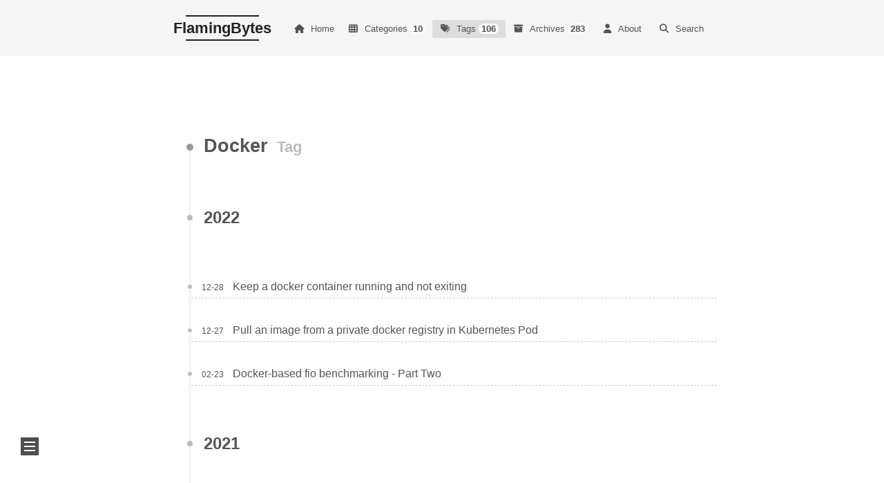

--- FILE ---
content_type: text/html; charset=utf-8
request_url: https://www.flamingbytes.com/tags/Docker/
body_size: 3773
content:
<!DOCTYPE html>
<html lang="en">
<head>
  <meta charset="UTF-8">
<meta name="viewport" content="width=device-width">
<meta name="theme-color" content="#222" media="(prefers-color-scheme: light)">
<meta name="theme-color" content="#222" media="(prefers-color-scheme: dark)"><meta name="generator" content="Hexo 6.3.0">

  <link rel="apple-touch-icon" sizes="180x180" href="/images/logo/FlamingBytes-icon-64x64-1.png">
  <link rel="icon" type="image/png" sizes="32x32" href="/images/logo/FlamingBytes-icon-64x64-1.png">
  <link rel="icon" type="image/png" sizes="16x16" href="/images/logo/FlamingBytes-icon-64x64-1.png">
  <link rel="mask-icon" href="/images/logo.svg" color="#222">

<link rel="stylesheet" href="/css/main.css">



<link rel="stylesheet" href="https://cdnjs.cloudflare.com/ajax/libs/font-awesome/6.4.2/css/all.min.css" integrity="sha256-CTSx/A06dm1B063156EVh15m6Y67pAjZZaQc89LLSrU=" crossorigin="anonymous">
  <link rel="stylesheet" href="https://cdnjs.cloudflare.com/ajax/libs/animate.css/3.1.1/animate.min.css" integrity="sha256-PR7ttpcvz8qrF57fur/yAx1qXMFJeJFiA6pSzWi0OIE=" crossorigin="anonymous">

<script class="next-config" data-name="main" type="application/json">{"hostname":"www.flamingbytes.com","root":"/","images":"/images","scheme":"Mist","darkmode":true,"version":"8.18.2","exturl":false,"sidebar":{"position":"left","display":"post","padding":18,"offset":12},"copycode":{"enable":true,"style":"default"},"fold":{"enable":true,"height":500},"bookmark":{"enable":false,"color":"#222","save":"auto"},"mediumzoom":false,"lazyload":false,"pangu":false,"comments":{"style":"tabs","active":null,"storage":true,"lazyload":false,"nav":null},"stickytabs":false,"motion":{"enable":true,"async":false,"transition":{"menu_item":"fadeInDown","post_block":"fadeIn","post_header":"fadeInDown","post_body":"fadeInDown","coll_header":"fadeInLeft","sidebar":"fadeInUp"}},"prism":false,"i18n":{"placeholder":"Searching...","empty":"We didn't find any results for the search: ${query}","hits_time":"${hits} results found in ${time} ms","hits":"${hits} results found"},"path":"/search.xml","localsearch":{"enable":true,"trigger":"auto","top_n_per_article":1,"unescape":false,"preload":false}}</script><script src="/js/config.js"></script>

    <meta name="description" content="Stay hungry, stay foolish">
<meta property="og:type" content="website">
<meta property="og:title" content="FlamingBytes">
<meta property="og:url" content="https://www.flamingbytes.com/tags/Docker/index.html">
<meta property="og:site_name" content="FlamingBytes">
<meta property="og:description" content="Stay hungry, stay foolish">
<meta property="og:locale" content="en_US">
<meta property="article:author" content="relentlesstorm">
<meta name="twitter:card" content="summary">


<link rel="canonical" href="https://www.flamingbytes.com/tags/Docker/">



<script class="next-config" data-name="page" type="application/json">{"sidebar":"","isHome":false,"isPost":false,"lang":"en","comments":"","permalink":"","path":"tags/Docker/index.html","title":""}</script>

<script class="next-config" data-name="calendar" type="application/json">""</script>
<title>Tag: Docker | FlamingBytes</title>
  







<!-- Google Adsense-->
<script async src="https://pagead2.googlesyndication.com/pagead/js/adsbygoogle.js?client=ca-pub-8578408127828851"
     crossorigin="anonymous"></script>

<!-- Google tag (gtag.js) for analytics-->
<script async src="https://www.googletagmanager.com/gtag/js?id=G-B8PQ47L2H0"></script>
<script>
  window.dataLayer = window.dataLayer || [];
  function gtag(){dataLayer.push(arguments);}
  gtag('js', new Date());

  gtag('config', 'G-B8PQ47L2H0');
</script>

  <noscript>
    <link rel="stylesheet" href="/css/noscript.css">
  </noscript>
</head>

<body itemscope itemtype="http://schema.org/WebPage" class="use-motion">
  <div class="headband"></div>

  <main class="main">
    <div class="column">
      <header class="header" itemscope itemtype="http://schema.org/WPHeader"><div class="site-brand-container">
  <div class="site-nav-toggle">
    <div class="toggle" aria-label="Toggle navigation bar" role="button">
        <span class="toggle-line"></span>
        <span class="toggle-line"></span>
        <span class="toggle-line"></span>
    </div>
  </div>

  <div class="site-meta">

    <a href="/" class="brand" rel="start">
      <i class="logo-line"></i>
      <p class="site-title">FlamingBytes</p>
      <i class="logo-line"></i>
    </a>
  </div>

  <div class="site-nav-right">
    <div class="toggle popup-trigger" aria-label="Search" role="button">
        <i class="fa fa-search fa-fw fa-lg"></i>
    </div>
  </div>
</div>



<nav class="site-nav">
  <ul class="main-menu menu"><li class="menu-item menu-item-home"><a href="/" rel="section"><i class="fa fa-home fa-fw"></i>Home</a></li><li class="menu-item menu-item-categories"><a href="/categories/" rel="section"><i class="fa fa-th fa-fw"></i>Categories<span class="badge">10</span></a></li><li class="menu-item menu-item-tags"><a href="/tags/" rel="section"><i class="fa fa-tags fa-fw"></i>Tags<span class="badge">106</span></a></li><li class="menu-item menu-item-archives"><a href="/archives/" rel="section"><i class="fa fa-archive fa-fw"></i>Archives<span class="badge">283</span></a></li><li class="menu-item menu-item-about"><a href="/about/" rel="section"><i class="fa fa-user fa-fw"></i>About</a></li>
      <li class="menu-item menu-item-search">
        <a role="button" class="popup-trigger"><i class="fa fa-search fa-fw"></i>Search
        </a>
      </li>
  </ul>
</nav>



  <div class="search-pop-overlay">
    <div class="popup search-popup"><div class="search-header">
  <span class="search-icon">
    <i class="fa fa-search"></i>
  </span>
  <div class="search-input-container">
    <input autocomplete="off" autocapitalize="off" maxlength="80"
           placeholder="Searching..." spellcheck="false"
           type="search" class="search-input">
  </div>
  <span class="popup-btn-close" role="button">
    <i class="fa fa-times-circle"></i>
  </span>
</div>
<div class="search-result-container no-result">
  <div class="search-result-icon">
    <i class="fa fa-spinner fa-pulse fa-5x"></i>
  </div>
</div>

    </div>
  </div>

</header>
        
  
  <aside class="sidebar">

    <div class="sidebar-inner sidebar-overview-active">
      <ul class="sidebar-nav">
        <li class="sidebar-nav-toc">
          Table of Contents
        </li>
        <li class="sidebar-nav-overview">
          Overview
        </li>
      </ul>

      <div class="sidebar-panel-container">
        <!--noindex-->
        <div class="post-toc-wrap sidebar-panel">
        </div>
        <!--/noindex-->

        <div class="site-overview-wrap sidebar-panel">
          <div class="site-author animated" itemprop="author" itemscope itemtype="http://schema.org/Person">
    <img class="site-author-image" itemprop="image" alt="relentlesstorm"
      src="/images/logo/FlamingBytes-icon-64x64-1.png">
  <p class="site-author-name" itemprop="name">relentlesstorm</p>
  <div class="site-description" itemprop="description">Stay hungry, stay foolish</div>
</div>
<div class="site-state-wrap animated">
  <nav class="site-state">
      <div class="site-state-item site-state-posts">
        <a href="/archives/">
          <span class="site-state-item-count">283</span>
          <span class="site-state-item-name">posts</span>
        </a>
      </div>
      <div class="site-state-item site-state-categories">
          <a href="/categories/">
        <span class="site-state-item-count">10</span>
        <span class="site-state-item-name">categories</span></a>
      </div>
      <div class="site-state-item site-state-tags">
          <a href="/tags/">
        <span class="site-state-item-count">106</span>
        <span class="site-state-item-name">tags</span></a>
      </div>
  </nav>
</div>
  <div class="links-of-author animated">
      <span class="links-of-author-item">
        <a href="mailto:relentlesstorm@gmail.com" title="E-Mail → mailto:relentlesstorm@gmail.com" rel="noopener me" target="_blank"><i class="fa fa-envelope fa-fw"></i>E-Mail</a>
      </span>
  </div>
  <div class="cc-license animated" itemprop="license">
    <a href="https://creativecommons.org/licenses/by-nc-sa/4.0/" class="cc-opacity" rel="noopener" target="_blank"><img src="https://cdnjs.cloudflare.com/ajax/libs/creativecommons-vocabulary/2020.11.3/assets/license_badges/small/by_nc_sa.svg" alt="Creative Commons"></a>
  </div>

        </div>
      </div>
    </div>

    
  </aside>


    </div>

    <div class="main-inner tag posts-collapse">


  
  
  
  <div class="post-block">
    <div class="post-content">
      <div class="collection-title">
        <h1 class="collection-header">Docker
          <small>Tag</small>
        </h1>
      </div>

      
    <div class="collection-year">
      <span class="collection-header">2022</span>
    </div>

  <article itemscope itemtype="http://schema.org/Article">
    <header class="post-header">
      <div class="post-meta-container">
        <time itemprop="dateCreated"
              datetime="2022-12-28T08:00:00-08:00"
              content="2022-12-28">
          12-28
        </time>
      </div>

      <div class="post-title">
        <a class="post-title-link" href="/blog/keep-a-docker-container-running-and-not-exiting/" itemprop="url">
          <span itemprop="name">Keep a docker container running and not exiting</span>
        </a>
      </div>

      
    </header>
  </article>

  <article itemscope itemtype="http://schema.org/Article">
    <header class="post-header">
      <div class="post-meta-container">
        <time itemprop="dateCreated"
              datetime="2022-12-27T08:00:00-08:00"
              content="2022-12-27">
          12-27
        </time>
      </div>

      <div class="post-title">
        <a class="post-title-link" href="/blog/pull-an-image-from-a-private-docker-registry-in-kubernetes-pod/" itemprop="url">
          <span itemprop="name">Pull an image from a private docker registry in Kubernetes Pod</span>
        </a>
      </div>

      
    </header>
  </article>

  <article itemscope itemtype="http://schema.org/Article">
    <header class="post-header">
      <div class="post-meta-container">
        <time itemprop="dateCreated"
              datetime="2022-02-23T08:00:00-08:00"
              content="2022-02-23">
          02-23
        </time>
      </div>

      <div class="post-title">
        <a class="post-title-link" href="/blog/docker-based-fio-benchmarking-part-two/" itemprop="url">
          <span itemprop="name">Docker-based fio benchmarking - Part Two</span>
        </a>
      </div>

      
    </header>
  </article>
    <div class="collection-year">
      <span class="collection-header">2021</span>
    </div>

  <article itemscope itemtype="http://schema.org/Article">
    <header class="post-header">
      <div class="post-meta-container">
        <time itemprop="dateCreated"
              datetime="2021-07-10T07:00:00-07:00"
              content="2021-07-10">
          07-10
        </time>
      </div>

      <div class="post-title">
        <a class="post-title-link" href="/blog/migrate-docker-data-to-different-directory/" itemprop="url">
          <span itemprop="name">Migrate docker data to different directory</span>
        </a>
      </div>

      
    </header>
  </article>

  <article itemscope itemtype="http://schema.org/Article">
    <header class="post-header">
      <div class="post-meta-container">
        <time itemprop="dateCreated"
              datetime="2021-04-27T07:00:00-07:00"
              content="2021-04-27">
          04-27
        </time>
      </div>

      <div class="post-title">
        <a class="post-title-link" href="/blog/using-gstack-for-docker-container-process/" itemprop="url">
          <span itemprop="name">How to use gstack for docker container process</span>
        </a>
      </div>

      
    </header>
  </article>

  <article itemscope itemtype="http://schema.org/Article">
    <header class="post-header">
      <div class="post-meta-container">
        <time itemprop="dateCreated"
              datetime="2021-04-17T07:00:00-07:00"
              content="2021-04-17">
          04-17
        </time>
      </div>

      <div class="post-title">
        <a class="post-title-link" href="/blog/tuning-kernel-parameters-in-docker/" itemprop="url">
          <span itemprop="name">Tuning kernel parameters in Docker</span>
        </a>
      </div>

      
    </header>
  </article>

    </div>
  </div>
  
  
  

</div>
  </main>

  <footer class="footer">
    <div class="footer-inner">

  <div class="copyright">
    &copy; 
    <span itemprop="copyrightYear">2024</span>
    <span class="with-love">
      <i class="fa fa-heart"></i>
    </span>
    <span class="author" itemprop="copyrightHolder">relentlesstorm</span>
  </div>
<div class="busuanzi-count">
    <span class="post-meta-item" id="busuanzi_container_site_uv">
      <span class="post-meta-item-icon">
        <i class="fa fa-user"></i>
      </span>
      <span class="site-uv" title="Total Visitors">
        <span id="busuanzi_value_site_uv"></span>
      </span>
    </span>
    <span class="post-meta-item" id="busuanzi_container_site_pv">
      <span class="post-meta-item-icon">
        <i class="fa fa-eye"></i>
      </span>
      <span class="site-pv" title="Total Views">
        <span id="busuanzi_value_site_pv"></span>
      </span>
    </span>
</div>
  <div class="powered-by">Powered by <a href="https://hexo.io/" rel="noopener" target="_blank">Hexo</a> & <a href="https://theme-next.js.org/mist/" rel="noopener" target="_blank">NexT.Mist</a>
  </div>

    </div>
  </footer>

  
  <div class="toggle sidebar-toggle" role="button">
    <span class="toggle-line"></span>
    <span class="toggle-line"></span>
    <span class="toggle-line"></span>
  </div>
  <div class="sidebar-dimmer"></div>
  <div class="back-to-top" role="button" aria-label="Back to top">
    <i class="fa fa-arrow-up fa-lg"></i>
    <span>0%</span>
  </div>

<noscript>
  <div class="noscript-warning">Theme NexT works best with JavaScript enabled</div>
</noscript>


  
  <script src="https://cdnjs.cloudflare.com/ajax/libs/animejs/3.2.1/anime.min.js" integrity="sha256-XL2inqUJaslATFnHdJOi9GfQ60on8Wx1C2H8DYiN1xY=" crossorigin="anonymous"></script>
<script src="/js/comments.js"></script><script src="/js/utils.js"></script><script src="/js/motion.js"></script><script src="/js/schemes/muse.js"></script><script src="/js/next-boot.js"></script>

  <script src="https://cdnjs.cloudflare.com/ajax/libs/hexo-generator-searchdb/1.4.1/search.js" integrity="sha256-1kfA5uHPf65M5cphT2dvymhkuyHPQp5A53EGZOnOLmc=" crossorigin="anonymous"></script>
<script src="/js/third-party/search/local-search.js"></script>







  
  <script async src="https://busuanzi.ibruce.info/busuanzi/2.3/busuanzi.pure.mini.js"></script>





</body>
</html>


--- FILE ---
content_type: text/html; charset=utf-8
request_url: https://www.google.com/recaptcha/api2/aframe
body_size: 268
content:
<!DOCTYPE HTML><html><head><meta http-equiv="content-type" content="text/html; charset=UTF-8"></head><body><script nonce="OFKFZn73xsR11T0cXUXEBg">/** Anti-fraud and anti-abuse applications only. See google.com/recaptcha */ try{var clients={'sodar':'https://pagead2.googlesyndication.com/pagead/sodar?'};window.addEventListener("message",function(a){try{if(a.source===window.parent){var b=JSON.parse(a.data);var c=clients[b['id']];if(c){var d=document.createElement('img');d.src=c+b['params']+'&rc='+(localStorage.getItem("rc::a")?sessionStorage.getItem("rc::b"):"");window.document.body.appendChild(d);sessionStorage.setItem("rc::e",parseInt(sessionStorage.getItem("rc::e")||0)+1);localStorage.setItem("rc::h",'1762660984120');}}}catch(b){}});window.parent.postMessage("_grecaptcha_ready", "*");}catch(b){}</script></body></html>